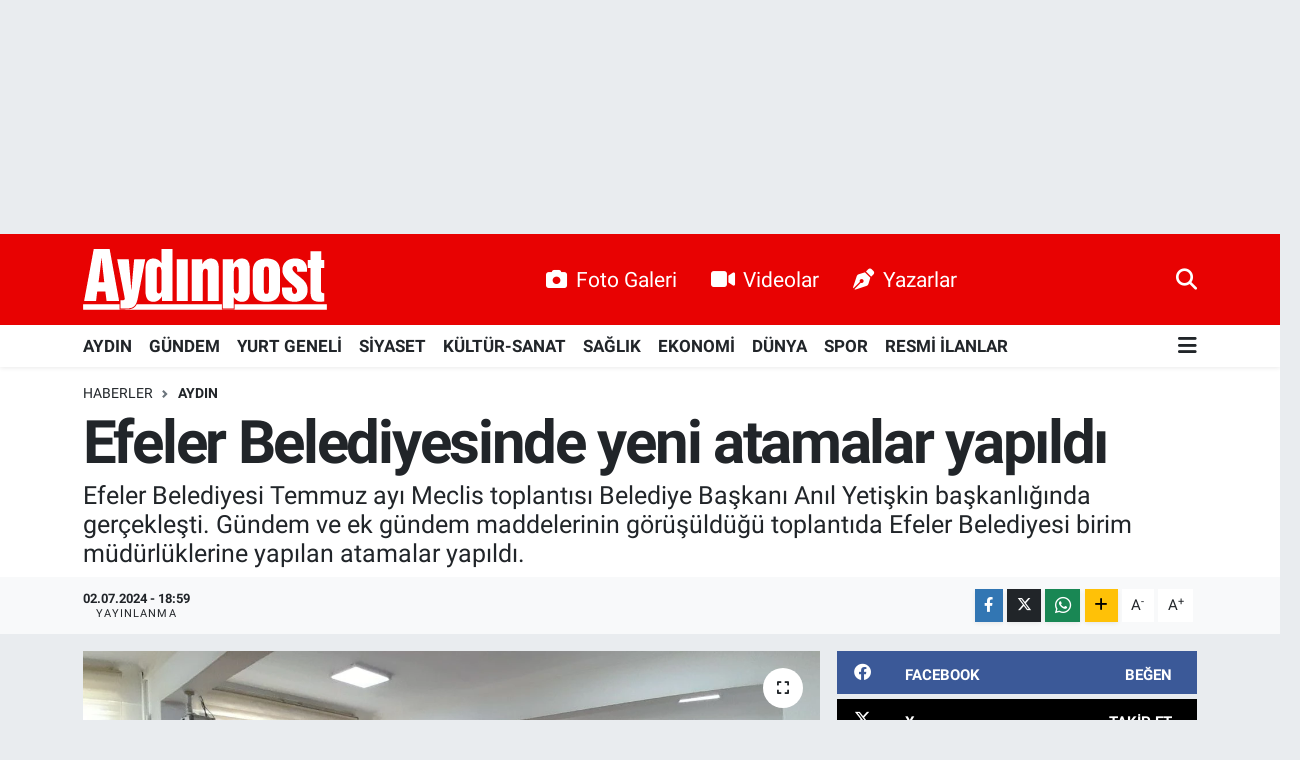

--- FILE ---
content_type: image/svg+xml
request_url: https://aydinpostcom.teimg.com/aydinpost-com/uploads/2024/03/aydinpost-dark.svg
body_size: 2529
content:
<?xml version="1.0" encoding="utf-8"?>
<!-- Generator: Adobe Illustrator 28.3.0, SVG Export Plug-In . SVG Version: 6.00 Build 0)  -->
<svg version="1.1" id="Layer_1" xmlns="http://www.w3.org/2000/svg" xmlns:xlink="http://www.w3.org/1999/xlink" x="0px" y="0px"
	 viewBox="0 0 1600 411.6" style="enable-background:new 0 0 1600 411.6;" xml:space="preserve">
<style type="text/css">
	.st0{fill:#CC1615;}
	.st1{fill:#1A1A18;}
</style>
<g id="_x23_cc1615ff">
	<path class="st0" d="M70.4,6.2c1.9-0.1,3.8-0.3,5.7-0.3c28.3,0,56.6,0,85,0c4.5,0,9.1-0.2,13.6,0.3c8.1,46.7,17,93.2,25.3,139.8
		c12.3,67.2,24.5,134.5,36.8,201.7c-27.4-0.1-54.8,0-82.2-0.1c-2.8-20.5-4.9-41.1-8-61.6c-17.8,0.2-35.7,0-53.5,0.1
		c-2.2,20.5-5.3,41-7.4,61.5c-26.1-0.1-52.2,0.3-78.3-0.2C26.1,246.4,44.7,145.2,63.5,44C65.7,31.4,68.3,18.8,70.4,6.2 M121.5,62.1
		c-5.1,54.2-13,108.2-19.5,162.2c12.5,0.2,25,0.1,37.5,0.1c-2.3-20.4-4.6-40.8-7-61.2c-2.9-27-6.5-54-8.7-81.1
		C122.9,75.4,123.2,68.6,121.5,62.1z"/>
	<path class="st0" d="M514.8,6c24.1-0.2,48.3-0.1,72.4-0.1c0.2,113.8-0.1,227.7,0.1,341.5c-23.1,0.5-46.2,0-69.3,0.3
		c-0.4-10.2,0.4-20.4-0.5-30.6c-10.1,20.8-32.2,36.4-55.7,35.7c-14.3,0.5-29.6-4.5-38.5-16.3c-10.4-13.7-13.1-31.7-13.2-48.5
		c-0.1-51,0-102,0-153.1c0-15.9,2-32.6,10.6-46.3c6.3-10.2,17.5-16.9,29.3-18.7c13.2-2.1,27.4-1,39.3,5.6
		c10.7,5.5,19,14.6,25.4,24.6C515,68.8,514.8,37.4,514.8,6 M496,123c-3.8,0.4-7.4,2.2-9.5,5.5c-2.8,4.6-3.3,10.2-3.3,15.4
		c0,44.7,0,89.4,0,134.1c0,4.8,0.6,9.7,2.9,14c4.6,8.6,19,8.2,23.8-0.1c3.5-6,3.8-13.2,4.6-19.9c0.6-11,0.2-22,0.3-32.9
		c0-25.3,0-50.7,0-76c-0.1-10.4,0-21.2-3.5-31.2C509.1,125.7,502.4,122,496,123z"/>
	<path class="st0" d="M1491.4,21.5c23.6-0.2,47.3-0.2,70.9,0c-0.1,19.1,0,38.2,0,57.2c6.6,0,13.2-0.1,19.8,0
		c-0.1,17.3,0.2,34.7-0.2,52c-6.9,0.2-13.9-0.4-20.8,0.3c-0.7,8.3-0.1,16.6-0.3,24.9c0,41.7,0,83.4,0,125c0,4.2,1.1,8.8,4.6,11.5
		c4.6,3.6,10.7,4.2,16.3,4c0.6,17.9,0.3,35.7,0.1,53.6c-12.4,2.8-25.3,2.9-38,2.5c-9.6-0.7-19.4-2.2-28.2-6.4c-6.2-3-11.8-7.7-15-14
		c-5.8-11.2-7.3-23.9-8.5-36.2c-1.4-24.6-0.6-49.3-0.8-73.9c0-30.4,0.1-60.9-0.1-91.3c-6-0.2-12,0.2-18-0.3
		c0.3-17.2,0-34.5,0.2-51.7c6-0.1,12,0,17.9-0.1C1491.4,59.6,1491.6,40.6,1491.4,21.5z"/>
	<path class="st0" d="M785.4,100.4c9.5-16,25.9-28.3,44.5-30.9c12.4-1.3,25.6-0.4,36.5,6c9.6,5.4,16.1,15.2,19.4,25.5
		c4.5,13.1,4.9,27.1,4.9,40.9c0,68.6,0,137.1,0,205.7c-24.1-0.1-48.2,0.3-72.3-0.2c0.3-63.5,0-127,0.1-190.5c0-6.7-1.2-14.5-7-18.7
		c-7.1-4.4-17.9-2.2-21.8,5.5c-3.4,6.5-4,14-4.1,21.2c-0.1,60.9,0,121.8-0.1,182.7c-24,0.1-48,0.1-72.1,0
		c0-91.2,0.2-182.3-0.1-273.5c22.8-0.3,45.6-0.4,68.4,0c0,10.4-0.3,20.9,0.1,31.3C783.3,103.9,784.4,102.2,785.4,100.4z"/>
	<path class="st0" d="M986.1,104.1c10.4-20.2,31.7-35.5,54.9-35c13.9-0.6,29,3.6,38.3,14.6c9.7,11.1,12.8,26.1,14.1,40.4
		c0.5,11.3,0.2,22.6,0.3,34c0,35.3,0,70.7,0,106c-0.1,11.3,0.2,22.6-0.4,33.9c-1.4,15.1-5.2,31.1-16.2,42.2
		c-9.3,9.5-23.1,13.1-36.2,12.7c-18.1,0.4-35.6-9.1-46.5-23.3c-1.8-2.4-3.4-5-5.6-7c-0.3,24.9-0.1,49.8-0.1,74.7
		c-24,0.3-47.9,0.2-71.9,0.1c-0.1-0.3-0.4-1-0.5-1.3c-0.1-107.2,0.1-214.5-0.1-321.8c23.1-0.5,46.3-0.2,69.4-0.1
		C986,84.1,985.4,94.1,986.1,104.1 M1001.5,123.6c-6.4,1.7-9.5,8.3-10.7,14.3c-2.2,9.9-2,20.1-2.2,30.2c0,25.6,0,51.2,0,76.9
		c0.1,12.6-0.5,25.4,2,37.9c0.9,4.8,2.7,9.9,6.6,13.1c5,3.7,12.6,3.6,17.5-0.2c4.9-4.5,5.7-11.5,5.8-17.8c0-45,0-90,0-134.9
		c-0.1-4.6-0.6-9.5-2.8-13.6C1014.7,123.8,1007.3,121.6,1001.5,123.6z"/>
	<path class="st0" d="M1185.6,69.8c23.2-1.8,47.7-1,69,9.6c15.3,7.6,27,21.6,32.2,37.8c6.9,19.5,5.2,40.5,5.4,60.9c0,31,0.1,62,0,93
		c-0.3,19.3-4.5,39.7-17.1,55c-10.8,13.5-27.3,21.1-44,24.4c-12.9,2.6-26.1,2.7-39.2,2.2c-14.5-0.9-29.1-3.7-42-10.5
		c-10-5.1-18.5-13-24.3-22.5c-7.5-12.5-11.1-27.1-11.8-41.6c-1-10-0.5-20-0.6-30c0-31,0-62,0-93c0.3-15.7,2-31.8,8.9-46.1
		c5.7-12.4,15.5-22.7,27.6-29C1160.8,74,1173.2,71.1,1185.6,69.8 M1198.6,121.7c-4.3,0.8-8.4,3.6-10,7.7c-2,4.9-2.4,10.3-2.6,15.6
		c0.2,43.3-0.1,86.7,0,130c0.2,6.6,0.1,13.7,3.5,19.6c2.7,4.6,8.5,6.1,13.5,6c4.7-0.1,10-1.7,12.6-5.9c3.9-6.9,3.1-15.1,3.3-22.6
		c0-42.3,0-84.6,0-127c-0.1-6.2-0.1-12.9-3.6-18.3C1211.5,121.7,1204.4,120.6,1198.6,121.7z"/>
	<path class="st0" d="M1358.1,73.4c15.7-5.2,32.5-5.4,48.8-3.9c15.4,2,30.8,7.6,42.1,18.7c13.4,12.4,19.7,30.9,20.1,48.8
		c0.3,6,0.2,12.1,0.1,18.1c-21.7,0-43.3,0.1-65-0.1c-0.3-9.7,1.2-20-2.9-29.2c-3-6.8-12-8.9-18.4-6c-7.6,3.3-11.3,12.8-9.3,20.6
		c2,7.1,7,12.9,11.8,18.4c13.5,14.3,30,25.2,44.9,38c12.1,10.5,24.1,21.7,32.3,35.6c10,17,12,37.5,9.4,56.7
		c-2.6,20-14.3,38.5-31.3,49.4c-16.6,10.9-37,14.8-56.6,14.2c-21.6,0.3-44.3-6.2-59.5-22.1c-12.5-12.5-18.5-30.3-19.2-47.7
		c-0.1-8,0-15.9-0.1-23.9c21.9-0.3,43.8-0.3,65.7,0c0.6,11.7-2.1,24.6,3.9,35.3c4.2,8.3,17.1,9.1,23,2.4c4.6-5,5.8-12.1,5.3-18.7
		c-0.5-7.7-5.8-13.9-10.5-19.5c-11.8-12.7-26.4-22.1-39.2-33.7c-13.3-11.8-25.8-25-34.8-40.4c-5.1-8.6-8.9-18.1-10.6-28
		c-2.5-19.3,1.2-39.9,12.7-56C1329.7,87.6,1343.2,78.2,1358.1,73.4z"/>
	<path class="st0" d="M224.1,74.1c25.3-0.2,50.7-0.2,76,0c3.5,44.7,7.6,89.3,11.3,133.9c1.8,23.9,4,47.8,5,71.8
		c1.9-9.5,2.1-19.2,3.2-28.9c5-58.9,10.5-117.8,16-176.8c1.8-0.2,3.6-0.3,5.4-0.3c22.4,0.1,44.7,0,67.1,0.1
		c-7.8,42.9-16.4,85.7-24.5,128.5c-8,41.5-15.9,83.1-23.9,124.7c-1.9,10.5-4.7,20.8-8.5,30.8c-3.8,9.5-8.8,18.8-16.7,25.5
		c-10.1,8.1-23,11.4-35.7,13c-17.7,1.5-35.5,0.6-53.3,0.9c-0.4-18,0-36.1-0.2-54.1c8.6-0.6,18.6,1.8,26-3.9
		c4.1-5.3,1.2-12.1,1.1-18.1c-3.3-18.8-7.3-37.4-10.9-56.1C249.1,201.4,236.6,137.7,224.1,74.1z"/>
	<path class="st0" d="M614.2,74.1c24.1-0.3,48.2,0,72.2-0.2c0.2,91.2-0.1,182.4,0.1,273.6c-24.1,0.4-48.2,0.1-72.3,0.2
		C614.2,256.5,614.3,165.3,614.2,74.1z"/>
</g>
<path class="st1" d="M1,368.3c79.6,0.1,159.2,0.1,238.8,0c0.2,11.5-0.2,23,0.2,34.5c19-0.3,38,0.5,56.9-0.7
	c14.1-1.6,28.7-4.9,40.1-13.9c6.6-5.3,11.5-12.4,15.3-19.8c186.2-0.1,372.4,0.1,558.6-0.1c0.2,11.5-0.1,23,0.2,34.5
	c27.6,0,55.2,0,82.8,0c0.3-11.5,0-23,0.2-34.5c201.6,0.1,403.3,0.1,604.9,0c0.2,12,0.1,24,0.1,36c-532.7,0.1-1065.4,0-1598.1,0
	C0.8,392.3,0.2,380.3,1,368.3z"/>
</svg>
